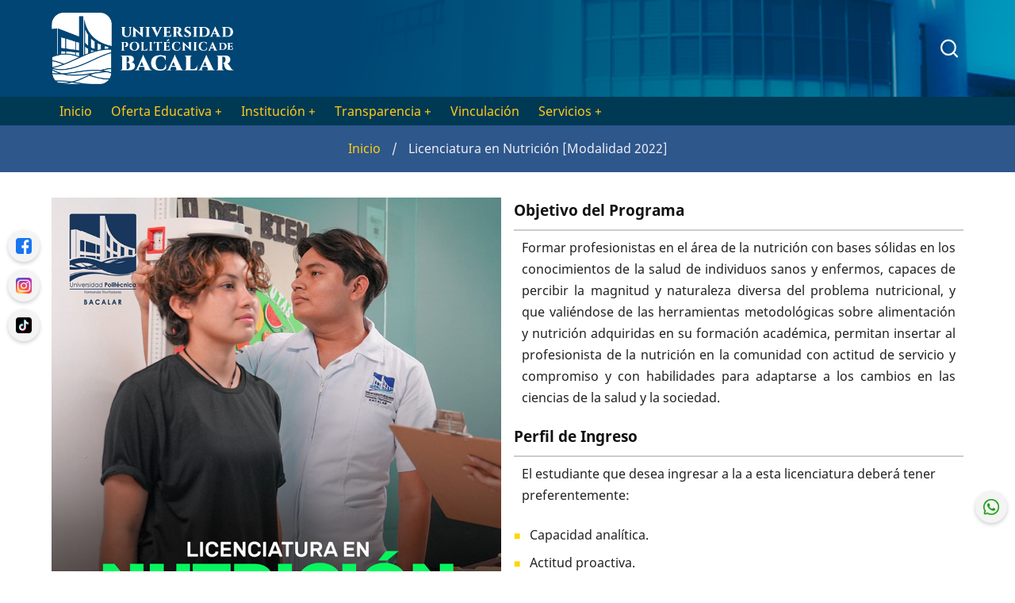

--- FILE ---
content_type: text/html; charset=UTF-8
request_url: http://upb.edu.mx/index.php/oferta-educativa/licenciatura-en-nutricion
body_size: 9301
content:
<!DOCTYPE html>
<html lang="es" dir="ltr">
  <head>
    <meta charset="utf-8" />
<meta name="Generator" content="Drupal 10 (https://www.drupal.org)" />
<meta name="MobileOptimized" content="width" />
<meta name="HandheldFriendly" content="true" />
<meta name="viewport" content="width=device-width, initial-scale=1.0" />
<link rel="icon" href="/sites/default/files/favicon_1_0.png" type="image/png" />
<link rel="canonical" href="http://upb.edu.mx/index.php/oferta-educativa/licenciatura-en-nutricion" />
<link rel="shortlink" href="http://upb.edu.mx/index.php/node/5" />

    <title>Licenciatura en Nutrición [Modalidad 2022] | Universidad Politécnica de Bacalar</title>
        <link rel="preload" as="font" href="/themes/edux/fonts/noto-sans.woff2" type="font/woff2" crossorigin>
    <link rel="preload" as="font" href="/themes/edux/fonts/noto-sans-bold.woff2" type="font/woff2" crossorigin>
        <link rel="stylesheet" media="all" href="/sites/default/files/css/css_87GMcmxT1ib8ziQiU2KUAnTDFtZQV6iP-KGslA9LigM.css" />
<link rel="stylesheet" media="all" href="/sites/default/files/css/css_puxmeCik-lNjCSHQkYwh546QdViUH3VdDi5cL-yUCGo.css" />

    
<style>
/* Este es el codigo que yo he añadido */


.info-pe{
  padding:0px 10px 0px 10px;}
  ul.info-pe, ol.info-pe{
  margin:0px 20px 10px 20px;}
  section.page-header{padding:1rem 0 1rem 0;background-color:#2e578b;}
  
  
  /* Inicia seccion: centrar recursos */
  .region-footer-top #block-recursos .block-title {
      text-align: center;
  }
  #block-recursos .block-title::before,
  #block-recursos .block-title::after {
      content: ""; 
      display: block; 
      width: 80%; 
      height: 2px; 
      background-color: #FFD700; 
      margin: 0 auto;
      position: relative; 
  }
  
  
  
  /*Termina sección: centrar recursos */
  /*Inicia Sección títulos por sección de recursos*/
      .subttle-resources{
    color:#eeeeee;
    padding:0px 20px 0px 0px;
  }
  /*Termina Sección títulos por sección de recursos*/
  
  
  
  /*Inicia sección elementos recursos listados */
  
  .items ul {
      list-style: none; 
      padding: 0; 
      margin: 0; 
  }
  
  .items ul li {
      position: relative; 
      padding-left: 20px; 
  }
  
  .items ul li::before {
      content: "■";
      color: #FFD700; 
      position: absolute; 
      left: 0; 
      top: 0; 
      font-size: 14px; 
      transform: translateY(25%);
  }
  
  .items ul li h5 {
      margin: 0; 
      line-height: 1.5;
  }
  
  /*Termina sección elementos recursos listados */
  
  /*Inicia sección redes sociales*/
  /*La sección de redes sociales fue ingresada en el bloque redes sociales en: 
  Inicio>Administración >Estructura >Diseño de bloques> Redes sociales*/ 
  /*Seccion para scroll-slider 
  .slider-container {
    display: flex;
    height: 100vh; 
    overflow: hidden; 
  }
  
  
  
  .content-slider {
    flex: 1; 
    overflow-x: scroll; 
    scroll-snap-type: x mandatory; 
    height: 100vh;
    display: flex; 
  }
  
  
  .slide {
    min-width: 50vw; 
    height: 100vh; 
    display: flex;
    flex-direction: column;
    justify-content: center;
    padding: 20px;
    scroll-snap-align: start; 
    background-color: #ffffff;
    border-right: 1px solid #ddd; 
  }
  
  .slide:nth-child(2n) {
    background-color: #f9f9f9; Alterna colores de fondo 
  }
  Acaba seccion para scroll-slider */
  
  
  
  
  /*Sección para mostrar por pestañas*/
  
  .image-static {
    flex: 1; /* Ocupa la mitad del ancho */
    background-color: #f9f9f9; /* Color de fondo por si no hay imagen */
  }
  
  .image-static img {
    width: 100%; 
    height: 100%; 
    object-fit: cover; 
  }
  
  
  .tab-container {
    width: 50%;
    /* margin: 8px auto; */
    background: white;
    border: 1px solid #ddd;
    border-radius: 5px;
    box-shadow: 0 4px 8px rgba(0, 0, 0, 0.1);
    overflow: hidden;
  
  display: grid;
  
  }
  
  
  .tab-buttons {
  
    /*transform: translateY(125%);
    bottom: 0;
  margin-top: auto;*/
  align-self: end;
  
    display: flex;
    background: #333;
  
  }
  
  .tab-btn {
    flex: 1;
    padding: 15px;
    color: white;
    background: #333;
    border: none;
    cursor: pointer;
    text-align: center;
    font-size: 16px;
    border-radius: 0;
  }
  
  .tab-btn.active {
    flex: 1.5;
    background: white;
    color:#333 ;
  }
  
  /* Contenido de las pestañas */
  .tab-content {
    padding: 20px;
    height:  80%;
  
  }
  
  .tab-panel {
    display: none; 
  }
  
  .tab-panel.active {
    display: block; /* Mostramos solo la sección activa */
  }
  #TabsContainer{
    display: flex; height: auto; overflow: hidden;  width: 100%;
  }
  @media (max-width: 768px) {
    #TabsContainer{
      display: block; height: auto;overflow:auto; 
    }
    
  
    /* La imagen debe ocupar todo el ancho arriba */
    .image-static {
      width: 100%; /* La imagen ocupa todo el ancho */
      height: auto; /* Ajusta la altura automáticamente */
      margin-bottom: 10px; /* Espacio entre la imagen y las pestañas */
      background-color: #f9f9f9;
    }
  
    .image-static img {
      width: 100%; /* Imagen llena el contenedor */
      height: auto; /* Ajustar la proporción automáticamente */
      object-fit: cover; 
    }
  
    /* Ajustar las pestañas y contenido abajo */
    .tab-container {
      width: auto; 
      box-shadow: 0 4px 8px rgba(0, 0, 0, 0.1);
      border-radius: 0;
      margin: 0;
    }
  
    .tab-buttons {
  transform: translateY(0%);
      display: flex;
      background: #333;
      overflow-x: auto; 
      background: #333;
    }
  
    .tab-btn {
      flex: none; 
      padding: 15px;
      white-space: nowrap; 
      padding: 15px ;
      font-size: 14px;
    }
  
    .tab-btn.active {
      background: white;
      color: #333;
    }
  
    .tab-content {
      padding: 10px;
      height: auto; 
    }
  
    .tab-panel {
      display: none; 
    }
  
    .tab-panel.active {
      display: block;/* Mostramos solo la sección activa */
    }
  }
  /*Acaba sección para mostrar por pestañas*/

/*Inicia sección Tabs  de eventos prueba*/
ol.carousel-indicators{
    display: none;
  }

div.carousel-inner{
    display: flex;
  }
div.item.carousel-item{
    padding-right: 20px;
  }
div.carousel-item{
    height: 200px ;
    width: 200px;
    
  }
.carousel-item a {
  display: block;
  width: 100%;
  height: 100%;
  text-decoration: none; 
  position: relative;
}

.carousel-item a img {
  width: 100%;
  height: 100%;
  object-fit: contain; 
  display: block;
}
div.carousel-controls{
display:none;
}
/*Acaba la sección de tabs de eventos*/

/*inicia sección de banner promocional pagina inicio


  /* Estilos para el overlay 
ACTIVAR CUANDO ACEPTADO
#overlay {
  position: fixed;
  top: 0;
  left: 0;
  width: 100%;
  height: 100%;
  background-color: rgba(0, 0, 0, 0.6); 
  display: flex;
  flex-direction: column;
  align-items: center;
  justify-content: center;
  z-index: 9999;
}

#overlay img {
  max-width: 100%;
  max-height: 100%;
  border: 1px solid black;
  border-radius: 10px;
  z-index: 10000; 
  position: relative;
}

#close-button {
  position: absolute;
  top: 10%; 
  right: 10%; 
  width: 40px;
  height: 40px; 
  border: none;
  border-radius: 50%; 
  background-color: #aaa;
  color: white;
  font-size: 25px; 
  font-weight: bold;
  cursor: pointer;
  z-index: 10001; 
  display: flex;
  align-items: center;
  justify-content: center;
}

#moreinfo-button{
    margin-top: 20px;
    padding: 10px 20px;
    font-size: 16px;
    color: white;
    background-color: #007BFF;
    border: none;
    border-radius: 5px;
    cursor: pointer;
    z-index: 10000;
  
}

#close-button:hover,#moreinfo-button:hover {
  background-color: #0056b3;
}



body {
  overflow: hidden; 
}

#main-content {
  filter: blur(5px); 
  transition: filter 0.3s ease-in-out;
}


body.show-content #main-content {
  filter: none;
termina seccion banner promocional inicio*/




/*sección para las tabs pero verticales (servicio social, estadías)*/

.image-static-vertical {

  background-color: #f9f9f9; /* Color de fondo por si no hay imagen */
}

.image-static-vertical img {
  width: 100%; 
  height: 100%; 
  object-fit: cover; 
}


.tab-container-vertical {
  
  background: white;
  border: 1px solid #ddd;
  border-radius: 5px;
  box-shadow: 0 4px 8px rgba(0, 0, 0, 0.1);
  overflow-y:auto ;
  overflow-x: hidden;
display: grid;

}


.tab-buttons-vertical {

  /*transform: translateY(125%);
  bottom: 0;
margin-top: auto;*/

  display: flex;
  background: #333;

}

.tab-btn-vertical {
  flex: 1;
  padding: 15px;
  color: black;
  background: white;
  font-weight: bold;
  border: none;
  cursor: pointer;
  text-align: center;
  font-size: 16px;
  border-radius: 0;
}

.tab-btn-vertical.active {
  background: white;
  color:#10cfc9 ;
  
}
.tab-btn-vertical:hover{
  color:#10cfc9 ;
  
  background: white;
}

/* Contenido de las pestañas */
.tab-content-vertical {
  padding: 20px;
  height:  100%;
  overflow-y:auto ;
}

.tab-panel-vertical {
  display: none; 
}

.tab-panel-vertical.active {
  display: block; /* Mostramos solo la sección activa */
  overflow-y: auto;
}

/* Inicia sección trámites y servicios (creamos cards con buttons)*/

.card-container {
  display: grid;
  grid-template-columns: repeat(auto-fit, minmax(200px, 1fr));
  gap: 20px;
  max-width: 1000px;
  margin: 0 auto;
  padding: 20px;
}

.card {
  background: white;
  border-radius: 8px;
  box-shadow: 0 4px 8px rgba(0, 0, 0, 0.1);
  padding: 15px;
  text-align: left;
  transition: transform 0.2s ease-in-out;
}

.card:hover {
  transform: translateY(-5px);
}

.card-title {
  font-size: 1.1rem;
  font-weight: bold;
  margin-bottom: 10px;
}

.card-button {
  display: inline-block;
  padding: 8px 12px;
  background-color: #007bff;
  color: white;
  font-size: 0.9rem;
  border: none;
  border-radius: 5px;
  cursor: pointer;
  transition: background 0.3s;
}

.card-button:hover {
  background-color: #0056b3;
}

.card-button:active {
  background-color: #004494;
}

.text-container {
  border-radius: 10px;
  background-color: beige;
  padding: 20px;
  max-width: 800px;
  margin: 20px auto;
  text-align: left;
  font-size: 1rem;
  min-height: 50px;
  display: block;
  align-items: center;
  justify-content: center;
  display: none;
}
.text-container.active{
  display: block;
}
</style>
  </head>
  <body class="site-page page-type-page no-sidebar">
        <a href="#main-content" class="visually-hidden focusable">
      Pasar al contenido principal
    </a>
    
      <div class="dialog-off-canvas-main-canvas" data-off-canvas-main-canvas>
    <header class="header">
  <div class="container">
    <div class="header-container">
              <div class="site-brand">
            <div class="block-region region-header">
    <div id="block-edux-branding" class="block">
  
    
  <div class="block-content">
  <div class="site-branding">
      <div class="site-logo">
      <a href="/" rel="home">
        <img src="/sites/default/files/upb-logo_2025.png" alt="Inicio" />
      </a>
    </div><!-- site-logo -->
    </div><!-- site-branding -->
  </div><!--/.block-content -->
</div><!--/.block -->

  </div>

        </div> <!--/.site-branding -->
                  <div class="header-right">
        
                  <div class="full-page-search">
  <div class="search-icon">
    <img src="/themes/edux/images/icons/search.svg"  />
  </div> <!--/.search icon -->
  <div class="search-box">
    <div class="container">
      <div class="search-box-content">
            <div class="block-region region-search-box">
    <div class="search-block-form block" data-drupal-selector="search-block-form" id="block-edux-search" role="search">
  
      <h2 class="block-title">Buscar</h2>
    
  <div class="block-content">
      <form action="/search/node" method="get" id="search-block-form" accept-charset="UTF-8">
  <div class="js-form-item form-item js-form-type-search form-item-keys js-form-item-keys form-no-label">
      <label for="edit-keys" class="visually-hidden">Buscar</label>
        <input title="Escriba lo que quiere buscar." data-drupal-selector="edit-keys" type="search" id="edit-keys" name="keys" value="" size="15" maxlength="128" class="form-search" />

        </div>
<div data-drupal-selector="edit-actions" class="form-actions js-form-wrapper form-wrapper" id="edit-actions"><input data-drupal-selector="edit-submit" type="submit" id="edit-submit" value="Buscar" class="button js-form-submit form-submit" />
</div>

</form>

    </div><!--/.block-content -->
</div><!--/.block -->

  </div>

        <div class="header-search-close">x</div>
      </div><!--/search-box-content -->
    </div><!-- container -->

  </div> <!-- /.search-box -->
</div> <!--/.full-page-search -->
              </div> <!-- /.header-right -->
        </div><!-- /header-container -->
  </div><!-- /container -->
</header><!-- /header -->



<section id="navegacion">
            <div id="primary-menu-region" class="container">
        <div class="mobile-menu"><span></span></div>              <div class="primary-menu-wrapper">
                <div class="menu-wrap">
                  <div class="close-mobile-menu">x</div>
                    <div class="block-region region-primary-menu">
    <nav role="navigation" aria-labelledby="block-edux-main-menu-menu" id="block-edux-main-menu" class="block block-menu">
            
  <h2 class="visually-hidden block-title" id="block-edux-main-menu-menu">Main navigation</h2>
  

        
              <ul class="menu">
                            <li class="menu-item">
        <a href="/index.php/" data-drupal-link-system-path="&lt;front&gt;">Inicio</a>
                  </li>
                        <li  class="menu-item expanded active">
        <a href="">Oferta Educativa <span class="dropdown-arrow">+</span></a>
                                  <ul class="submenu">
                            <li class="menu-item">
        <a href="/index.php/oferta-educativa/Licenciatura-en-Ingenieria-en-Tecnologias-de-la-Informacion-e-Innovacion-Digital-Modalidad-2024" data-drupal-link-system-path="node/88">Ingeniería en Tecnologías de la Información e Innovación Digital</a>
                  </li>
                        <li class="menu-item">
        <a href="/index.php/oferta-educativa/Ingenieria-en-Animacion-y-Efectos-Visuales-Modalidad-2024" data-drupal-link-system-path="node/89">Ingeniería en Animación y Efectos Visuales</a>
                  </li>
                        <li class="menu-item">
        <a href="/index.php/oferta-educativa/Licenciatura-en-Gestion-y-Desarrollo-Turistico-Modalidad-2024" data-drupal-link-system-path="node/92">Licenciatura en Gestión y Desarrollo Turístico</a>
                  </li>
                        <li class="menu-item">
        <a href="/index.php/oferta-educativa/Licenciatura-en-Terapia-Fisica-Modalidad-2024" data-drupal-link-system-path="node/94">Licenciatura en Terapia Física</a>
                  </li>
                        <li class="menu-item active">
        <a href="/index.php/oferta-educativa/Licenciatura-en-Nutricion-Modalidad-2024" data-drupal-link-system-path="node/93">Licenciatura en Nutrición</a>
                  </li>
        </ul>
  
            </li>
                        <li  class="menu-item expanded">
        <a href="">Institución <span class="dropdown-arrow">+</span></a>
                                  <ul class="submenu">
                            <li class="menu-item">
        <a href="/index.php/node/56" data-drupal-link-system-path="node/56">Antecedentes</a>
                  </li>
                        <li class="menu-item">
        <a href="/index.php/bienvenida" data-drupal-link-system-path="node/7">Bienvenida</a>
                  </li>
                        <li class="menu-item">
        <a href="/index.php/Instituci%C3%B3n/DirectorioUPB" data-drupal-link-system-path="node/36">Directorio UPB</a>
                  </li>
                        <li class="menu-item">
        <a href="https://www.upb.edu.mx/files/2025/Recursos/ORGANIGRAMA_ESTRUCTURAL_2025.pdf">Estructura Orgánica</a>
                  </li>
                        <li class="menu-item">
        <a href="/index.php/mision-y-vision" data-drupal-link-system-path="node/9">Misión y Visión</a>
                  </li>
                        <li class="menu-item">
        <a href="/index.php/modelo-educativo" data-drupal-link-system-path="node/8">Modelo Educativo</a>
                  </li>
                        <li class="menu-item">
        <a href="/index.php/Normatividad" data-drupal-link-system-path="node/12">Normatividad</a>
                  </li>
                        <li class="menu-item">
        <a href="/index.php/objetivos" data-drupal-link-system-path="node/10">Objetivos</a>
                  </li>
        </ul>
  
            </li>
                        <li  class="menu-item expanded">
        <a href="">Transparencia <span class="dropdown-arrow">+</span></a>
                                  <ul class="submenu">
                            <li class="menu-item">
        <a href="/index.php/Transparencia/Armonizacion_contable" data-drupal-link-system-path="node/18">Armonización Contable</a>
                  </li>
                        <li class="menu-item">
        <a href="/index.php/transparencia/Avisos_Privacidad" data-drupal-link-system-path="node/17">Aviso de Privacidad</a>
                  </li>
                        <li class="menu-item expanded">
        <a href="">Comités</a>
                                  <ul class="submenu">
                            <li class="menu-item">
        <a href="/index.php/transparencia/COCODI" data-drupal-link-system-path="node/45">COCODI</a>
                  </li>
                        <li class="menu-item">
        <a href="/index.php/transparencia/COEPCI" data-drupal-link-system-path="node/29">COEPCI</a>
                  </li>
        </ul>
  
            </li>
                        <li class="menu-item">
        <a href="/index.php/transparencia/informacion-publica-obligatoria" data-drupal-link-system-path="node/14">Información Pública Obligatoria</a>
                  </li>
                        <li class="menu-item expanded">
        <a href="">Programas Federales</a>
                                  <ul class="submenu">
                            <li class="menu-item">
        <a href="/index.php/node/76" title="#" data-drupal-link-system-path="node/76">PRODEP S247</a>
                  </li>
                        <li class="menu-item">
        <a href="/index.php/node/77" title="#" data-drupal-link-system-path="node/77">Programa U006</a>
                  </li>
                        <li class="menu-item">
        <a href="/index.php/node/73" data-drupal-link-system-path="node/73">Programa U079</a>
                  </li>
        </ul>
  
            </li>
                        <li class="menu-item expanded">
        <a href="">Programas Presupuestales</a>
                                  <ul class="submenu">
                            <li class="menu-item">
        <a href="https://www.upb.edu.mx/transparencia/ASM">ASM</a>
                  </li>
                        <li class="menu-item">
        <a href="/index.php/node/83" data-drupal-link-system-path="node/83">MIR</a>
                  </li>
                        <li class="menu-item">
        <a href="/index.php/node/82" data-drupal-link-system-path="node/82">PP</a>
                  </li>
                        <li class="menu-item">
        <a href="/index.php/node/84" data-drupal-link-system-path="node/84">RED</a>
                  </li>
        </ul>
  
            </li>
                        <li class="menu-item">
        <a href="/index.php/transparencia/rendicion-de-cuentas" data-drupal-link-system-path="node/15">Rendición de Cuentas</a>
                  </li>
                        <li class="menu-item">
        <a href="/index.php/Transparencia/Unidad_de_Transparencia" data-drupal-link-system-path="node/107">Unidad de Transparencia</a>
                  </li>
        </ul>
  
            </li>
                        <li class="menu-item">
        <a href="/index.php/vinculacion" data-drupal-link-system-path="node/20">Vinculación</a>
                  </li>
                        <li  class="menu-item expanded">
        <a href="">Servicios <span class="dropdown-arrow">+</span></a>
                                  <ul class="submenu">
                            <li class="menu-item">
        <a href="https://www.upb.edu.mx/Becas_Institucionales">Becas Institucionales</a>
                  </li>
                        <li class="menu-item">
        <a href="/index.php/servicios/Biblioteca-Digital" data-drupal-link-system-path="node/21">Biblioteca Digital</a>
                  </li>
                        <li class="menu-item">
        <a href="http://165.227.22.213/sise/inscripciones/cruge/ui/login.jsp">SISE</a>
                  </li>
                        <li class="menu-item">
        <a href="/index.php/node/74" data-drupal-link-system-path="node/74">Tutorías</a>
                  </li>
        </ul>
  
            </li>
        </ul>
  


  </nav>

  </div>

                </div> <!-- /.menu-wrap -->
        </div> <!-- /.primary-menu-wrapper -->
    </div>
        </section>  <section class="page-header">
  <div class="container">
    <div class="page-header-container">
        <div class="block-region region-page-header">
    <div id="block-edux-breadcrumbs" class="block">
  
    
  <div class="block-content">
        <nav class="breadcrumb clear" role="navigation" aria-labelledby="system-breadcrumb">
    <ol class="breadcrumb-items">
          <li class="breadcrumb-item">
                  <a href="/index.php/">Inicio</a> <span>/</span>
              </li>
          <li class="breadcrumb-item">
                  Licenciatura en Nutrición [Modalidad 2022]
              </li>
        </ol>
  </nav>

    </div><!--/.block-content -->
</div><!--/.block -->

  </div>

    </div>
  </div><!-- /.container -->
</section>
  <div class="highlighted block-section clear">
  <aside class="container clear" role="complementary">
      <div class="block-region region-highlighted">
    <div data-drupal-messages-fallback class="hidden"></div>

  </div>

  </aside>
</div>
<div class="main-wrapper clear">
  <div class="container">
    <div class="main-container">
      <main id="main" class="main-content">
        <a id="main-content" tabindex="-1"></a>
                <div class="node-content">
            <div class="block-region region-content">
    <div id="block-edux-content" class="block">
  
    
  <div class="block-content">
      <article data-history-node-id="5" role="article" class="node node-view-mode-full">

  

  <div class="node-content clear">
    
            <div class="field field--name-body field--type-text-with-summary field--label-hidden field-item"><div class="items"><div><div><img src="/sites/default/files/2023-07/lic-nutricion.jpg" /></div><div><blockquote><p class="text-align-justify">Formar profesionistas en el área de la nutrición con bases sólidas en los conocimientos de la salud de individuos sanos y enfermos, capaces de percibir la magnitud y naturaleza diversa del problema nutricional, y que valiéndose de las herramientas metodológicas sobre alimentación y nutrición adquiridas en su formación académica,  permitan insertar al profesionista de la nutrición en la comunidad con actitud de servicio y compromiso y con habilidades para adaptarse a los cambios en las ciencias de la salud y la sociedad.</p></blockquote></div></div><div><h5>Objetivo del Programa</h5><hr /><p class="info-pe" style="text-align:justify;">Formar profesionistas en el área de la nutrición con bases sólidas en los conocimientos de la salud de individuos sanos y enfermos, capaces de percibir la magnitud y naturaleza diversa del problema nutricional, y que valiéndose de las herramientas metodológicas sobre alimentación y nutrición adquiridas en su formación académica, permitan insertar al profesionista de la nutrición en la comunidad con actitud de servicio y compromiso y con habilidades para adaptarse a los cambios en las ciencias de la salud y la sociedad.</p><h5>Perfil de Ingreso</h5><hr /><p class="info-pe">El estudiante que desea ingresar a la a esta licenciatura deberá tener preferentemente:</p><ul class="info-pe"><li>Capacidad analítica.</li><li>Actitud proactiva.</li><li>Vocación de servicio.</li><li>Responsabilidad.</li><li>Respeto a la vida y a la naturaleza</li></ul><h5>Planes de estudio vigentes</h5><hr /><div class="items"><div class="info-pe"><a href="http://www.upb.edu.mx/files/2013/sac/MC-LN-2013.pdf" target="_blank"><img src="/sites/default/files/2023-07/plan-ln-2013.jpg" width="150" /></a>       <br /><a href="http://www.upb.edu.mx/files/2013/sac/MC-LN-2013.pdf" target="_blank">Descargar Plan de Estudios 2013</a></div><div class="info-pe"><a href="http://www.upb.edu.mx/files/2022/MC_PE/MAPA_CURRICULAR_LN.pdf" target="_blank"><img src="/sites/default/files/2023-07/plan-ln-2022.jpg" width="150" /></a>       <br /><a href="http://www.upb.edu.mx/files/2022/MC_PE/MAPA_CURRICULAR_LN.pdf" target="_blank">Descargar Plan de Estudios 2022</a></div></div></div></div><p> </p><div class="items"><div><h5>Desarrollarse Profesionalmente</h5><hr /><ul class="info-pe"><li>Tu propia empresa</li><li>Instituciones de salud públicas y privadas como: IMSS. ISSSTE, SEDENA, PEMEX, SESA, DIF</li><li>Centros de Investigación de alimentos</li><li>Empresas orientadas a la salud y el deporte</li><li>Administración de servicios de alimentación y restaurantes.</li></ul></div><div><h5>Competencias y hábilidades</h5><hr /><ol class="info-pe"><li>Diseñar tratamientos aplicando diferentes metodologías de la Nutrición para la recuperación integral del paciente en las diferentes etapas de la vida.</li><li>Proponer programas de prevención de padecimientos nutricionales, aplicando métodos y técnicas para la evaluación y diagnóstico de individuos con problemas de salud y nutrición.</li><li>Contribuir a la formación de recursos humanos en el área y desempeñarse en la administración y servicios de alimentación de instancias públicas y privadas, así como en organizaciones no gubernamentales para el cuidado de la alimentación</li></ol></div></div></div>
      
  </div>
</article>

    </div><!--/.block-content -->
</div><!--/.block -->

  </div>

        </div>
              </main>
            </div><!--/main-container -->
  </div><!--/container -->
</div><!--/main-wrapper -->
  <footer class="footer-top footer">
  <div class="container">
    <div class="footer-top-container">
        <div class="block-region region-footer-top">
    <div id="block-recursos" class="block">
  
    
  <div class="block-content">
      
            <div class="field field--name-body field--type-text-with-summary field--label-hidden field-item"><p> </p><div class="items "><div><h3 class="block-title">Vinculación</h3><ul><li><h5><a href="http://www.upb.edu.mx/vinculacion/estancias"><em><i class="fa fa-building" aria-hidden="true"> </i></em>  Estancias</a></h5></li><li><h5><a href="http://www.upb.edu.mx/vinculacion/estadias"><em><i class="fa fa-building-o" aria-hidden="true"> </i></em>  Estadías</a></h5></li><li><h5><a href="http://www.upb.edu.mx/vinculacion/servicio-social"><em><i class="fa fa-hospital-o" aria-hidden="true"> </i></em>  Servicio Social</a></h5></li><li><h5><a href="http://www.upb.edu.mx/vinculacion/convenios-de-colaboracion"><em><i class="fa fa-random" aria-hidden="true"> </i></em> Convenios de Colaboración</a></h5></li><li><h5><a href="https://forms.gle/xCRgPoFoJzm15A939" target="_blank"><em><i class="fa fa-mortar-board" aria-hidden="true"> </i></em> Seguimiento de Egresados <em><i class="fa fa-angle-right" aria-hidden="true"> </i></em></a></h5></li><li><h5><a href="https://forms.gle/kY9zD6KKMq7bVyNr6"><em><i class="fa fa-pencil" aria-hidden="true"> </i></em> Encuesta Clima Laboral</a></h5></li><li><h5><a href="https://upbacalar.lapieza.io/"><em><i class="fa fa-suitcase" aria-hidden="true"> </i></em> Bolsa de Trabajo <em><i class="fa fa-angle-right" aria-hidden="true"> </i></em></a></h5></li></ul></div><div><h3 class="block-title">De interés</h3><ul><li><h5><a href="http://qroo.gob.mx/">Gobierno del Estado de Quintana Roo</a></h5></li><li><h5><a href="http://qroo.gob.mx/seq">SEQ</a></h5></li><li><h5><a href="https://dgutyp.sep.gob.mx/">DGUTYP</a></h5></li><li><h5><a href="http://www.anuies.mx/">ANUIES</a></h5></li><li><h5><a href="https://dgutyp.sep.gob.mx/Programa_S247.php">PRODEP</a></h5></li></ul></div><div><h3 class="block-title">Servicios</h3><ul><li><h5><a href="http://165.227.22.213/sise/inscripciones/cruge/ui/login.jsp"><em><i class="fa fa-desktop" aria-hidden="true"> </i></em>Consulta de Calificaciones</a></h5></li><li><h5><a href="https://ehd.upb.edu.mx/frontend/web/site/login"><em><i class="fa fa-pencil" aria-hidden="true"> </i></em>Evaluación de Competencias Docentes</a></h5></li><li><h5><a href="http://www.upb.edu.mx/Servicios/Biblioteca-Digital"><em><i class="fa fa-book" aria-hidden="true"> </i></em>Biblioteca Digital</a></h5></li><li><h5><a href="https://mail.google.com/a/upb.edu.mx"><em><i class="fa fa-envelope" aria-hidden="true"> </i></em>Correo Institucional</a></h5></li><li><h5><a href="https://www.upb.edu.mx/files/2025/SE/Calendario_Escolar_UPB_2025-2026.jpg"><em><i class="fa fa-calendar" aria-hidden="true"> </i></em>Calendario Escolar 2025-2026</a></h5></li></ul></div></div></div>
      
    </div><!--/.block-content -->
</div><!--/.block -->

  </div>

    </div><!-- /footer-top-container -->
  </div><!-- /container -->
</footer><!-- /footer-top -->
  <footer class="footer-bottom-blocks footer">
  <div class="container">
    <div class="footer-bottom-blocks-container">
              <div class="footer-bottom-block footer-bottom-block-left">
            <div class="block-region region-footer-bottom-left">
    <div id="block-pie-pagina-logo" class="block">
  
    
  <div class="block-content">
      
            <div class="field field--name-body field--type-text-with-summary field--label-hidden field-item"><div class="col-sm-6" style="font-size:11px;font-weight:300;line-height:15px;text-align:left;"><img style="padding-right:10px;" src="/sites/default/files/logo_vertical_blanco_upb_2025.png" data-entity-uuid="d20b4f4a-9a00-4079-976e-754aecef6c37" data-entity-type="file" alt="upb" width="100" class="align-left" />UNIVERSIDAD POLITÉCNICA DE BACALAR     <br />Avenida 39, REG 12 MZ 325 LT 1 entre calle 56 y 46-A, C.P. 77930,     <br />Bacalar, Q.Roo. Tel: 983 128 1591       <br /><a href="/transparencia/Avisos_Privacidad">Protección de Datos Personales</a></div></div>
      
    </div><!--/.block-content -->
</div><!--/.block -->

  </div>

        </div>
                    <div class="footer-bottom-block footer-bottom-block-right">
            <div class="block-region region-footer-bottom-right">
    <div id="block-pie-pagina" class="block">
  
    
  <div class="block-content">
      
            <div class="field field--name-body field--type-text-with-summary field--label-hidden field-item"><a href="https://www.upb.edu.mx/Transparencia/MR"><img src="http://www.upb.edu.mx/files/2025/CYP/MR/logo-cemer3.jpg" data-entity-uuid="f1649e84-6bac-4d54-a59a-ccfbaeeaf2b7" data-entity-type="file" alt="123" width="69" height="21" /></a><a href="http://www.quintanaroo.gob.mx/" target="_blank"><img src="/sites/default/files/inline-images/LogoQroo2.png" data-entity-uuid="78a5ce3c-05d7-474a-833c-a656740f23f4" data-entity-type="file" alt="Qroo" /></a><a href="https://www.gob.mx/sep" target="_blank"><img src="/sites/default/files/inline-images/sep-logo1.png" data-entity-uuid="01c3735f-8a8d-41b8-8c08-a3b8123e8c07" data-entity-type="file" alt="Logo Sep" /></a><img src="/sites/default/files/inline-images/PREMIO%20OX%202%20LINEAS.png" data-entity-uuid="11375ac8-200b-4a83-b138-542a18e9afec" data-entity-type="file" alt="12" width="120" height="74" /><a href="http://denuncia.qroo.gob.mx/sitio/"><img src="/sites/default/files/inline-images/unnamed_3.png" data-entity-uuid="528e2671-b874-4d06-9672-1dcdc0eb63ce" data-entity-type="file" alt="dq" width="6.57%" height="74" loading="lazy" /></a></div>
      
    </div><!--/.block-content -->
</div><!--/.block -->

  </div>

        </div>
          </div><!-- /footer-bottom-blocks-container -->
  </div><!-- /container -->
</footer><!-- /footer-bottom-blocks -->

  <footer class="footer-bottom footer">
    <div class="container">
      <div class="footer-bottom-container">
                  <div class="website-copyright">
  &copy; 2026 Universidad Politécnica de Bacalar, All rights reserved.
</div>
                  <div class="footer-bottom-last">
      <div class="block-region region-footer-bottom-last">
    <div id="block-botonwhatsapp" class="block">
  
    
  <div class="block-content">
      
            <div class="field field--name-body field--type-text-with-summary field--label-hidden field-item"><div class="social-buttons" style="/* 10px originales + 46px */&#13;    right:10px;bottom:56px;display:flex;flex-direction:column;position:fixed;z-index:1000;"><a style="align-items:center;background-color:#f4f4f4;border-radius:50%;box-shadow:0 2px 5px rgba(0, 0, 0, 0.2);display:flex;height:40px;justify-content:center;margin:5px 0;transition:all 0.3s ease-in-out;width:40px;" href="https://wa.me/529832500679" target="_blank" onmouseover="this.style.backgroundColor='#ccc'; this.style.transform='scale(1.1)';" onmouseout="this.style.backgroundColor='#f4f4f4'; this.style.transform='scale(1)';"><img style="border-radius:20%;height:20px;" src="/sites/default/files/inline-images/Whatsapp_Logo.png" alt="Upb Tiktok" width="20" /></a></div></div>
      
    </div><!--/.block-content -->
</div><!--/.block -->
<div id="block-redessociales-2" class="block">
  
    
  <div class="block-content">
      
            <div class="field field--name-body field--type-text-with-summary field--label-hidden field-item"><div class="social-buttons" style="display:flex;flex-direction:column;left:10px;position:fixed;top:50%;transform:translateY(-50%);z-index:1000;"><a style="align-items:center;background-color:#f4f4f4;border-radius:50%;box-shadow:0 2px 5px rgba(0, 0, 0, 0.2);display:flex;height:40px;justify-content:center;margin:5px 0;transition:all 0.3s ease-in-out;width:40px;" href="https://www.facebook.com/share/1CwcyKanTu/" target="_blank" onmouseover="this.style.backgroundColor='#ccc'; this.style.transform='scale(1.1)';" onmouseout="this.style.backgroundColor='#f4f4f4'; this.style.transform='scale(1)';"><img style="border-radius:20%;height:20px;" src="/sites/default/files/inline-images/Logo facebook.jpg" alt="Upb Facebook" width="20" /></a><a style="align-items:center;background-color:#f4f4f4;border-radius:50%;box-shadow:0 2px 5px rgba(0, 0, 0, 0.2);display:flex;height:40px;justify-content:center;margin:5px 0;transition:all 0.3s ease-in-out;width:40px;" href="https://www.instagram.com/upb_oficial?igsh=aHE2MTBrMGcyN2tu" target="_blank" onmouseover="this.style.backgroundColor='#ccc'; this.style.transform='scale(1.1)';" onmouseout="this.style.backgroundColor='#f4f4f4'; this.style.transform='scale(1)';"><img style="border-radius:20%;height:20px;" src="/sites/default/files/inline-images/Logo Instagram.jpg" alt="Upb Instagram" width="20" /></a><a style="align-items:center;background-color:#f4f4f4;border-radius:50%;box-shadow:0 2px 5px rgba(0, 0, 0, 0.2);display:flex;height:40px;justify-content:center;margin:5px 0;transition:all 0.3s ease-in-out;width:40px;" href="https://www.tiktok.com/@upbacalar?_t=ZM-8t25xwJXOlS&amp;_r=1" target="_blank" onmouseover="this.style.backgroundColor='#ccc'; this.style.transform='scale(1.1)';" onmouseout="this.style.backgroundColor='#f4f4f4'; this.style.transform='scale(1)';"><img style="border-radius:20%;height:20px;" src="/sites/default/files/inline-images/Logo Tiktok.jpg" alt="Upb Tiktok" width="20" /></a></div></div>
      
    </div><!--/.block-content -->
</div><!--/.block -->

  </div>

  </div><!-- /footer-bottom-last -->
      </div><!-- /footer-bottom-container -->
    </div><!-- /container -->
  </footer><!-- /footer-bottom -->

  <div class="scrolltop">&#x21e1;</div>
<style>
body {
  font-size: 1rem;
  line-height: 1.7;
}
p {
  margin-bottom: 1.2rem;
}
@media (min-width: 1170px) {
  .container {
    max-width: 1170px;
  }
}

.slider-image {
  background-color: transparent;
  -webkit-animation: none;
  animation: none;
}

@media (min-width: 768px) {
    h1 {
    font-size: 2.6rem;
    font-weight: 700;
    text-transform: none;
    line-height: 1.7;
  }
  h2 {
    font-size: 2.2rem;
    font-weight: 700;
    text-transform: none;
    line-height: 1.7;
  }
  h3 {
    font-size: 1.8rem;
    font-weight: 700;
    text-transform: none;
    line-height: 1.7;
  }
  h4 {
    font-size: 1.4rem;
    font-weight: 700;
    text-transform: none;
    line-height: 1.7;
  }
  h5 {
    font-size: 1.2rem;
    font-weight: 700;
    text-transform: none;
    line-height: 1.7;
  }
  h6 {
    font-size: 1.1rem;
    font-weight: 700;
    text-transform: none;
    line-height: 1.7;
  }
    }
</style>

  </div>

    
          
        <script src="/sites/default/files/js/js_i7ppxPp-vfiJgMHpES6gzjCdVFOnIfHOq-ZTc9inz9s.js"></script>

      <script defer src="https://static.cloudflareinsights.com/beacon.min.js/vcd15cbe7772f49c399c6a5babf22c1241717689176015" integrity="sha512-ZpsOmlRQV6y907TI0dKBHq9Md29nnaEIPlkf84rnaERnq6zvWvPUqr2ft8M1aS28oN72PdrCzSjY4U6VaAw1EQ==" data-cf-beacon='{"version":"2024.11.0","token":"335f524f40b14761b64fafebfdff278b","r":1,"server_timing":{"name":{"cfCacheStatus":true,"cfEdge":true,"cfExtPri":true,"cfL4":true,"cfOrigin":true,"cfSpeedBrain":true},"location_startswith":null}}' crossorigin="anonymous"></script>
</body>
</html>


--- FILE ---
content_type: text/css
request_url: http://upb.edu.mx/sites/default/files/css/css_puxmeCik-lNjCSHQkYwh546QdViUH3VdDi5cL-yUCGo.css
body_size: 8919
content:
@font-face{font-family:'Noto Sans';font-style:normal;font-weight:400;src:local('Noto Sans'),local('NotoSans'),url(/themes/edux/fonts/noto-sans.woff2) format('woff2'),url(/themes/edux/fonts/noto-sans.woff) format('woff'),url(/themes/edux/fonts/noto-sans.ttf) format('truetype'),url(/themes/edux/fonts/noto-sans.svg#NotoSans) format('svg');}@font-face{font-family:'Noto Sans';font-style:normal;font-weight:700;src:local('Noto Sans Bold'),local('NotoSans-Bold'),url(/themes/edux/fonts/noto-sans-bold.woff2) format('woff2'),url(/themes/edux/fonts/noto-sans-bold.woff) format('woff'),url(/themes/edux/fonts/noto-sans-bold.ttf) format('truetype'),url(/themes/edux/fonts/noto-sans-bold.svg#NotoSans) format('svg');}
:root{--primary:#f0932b;--secondary:#ac2fd6;--dark:#2f3542;--light:#d1d8e0;--border:#747d8c;--color-text:#444444;--color-heading:#111111;}html{line-height:1.7;-ms-text-size-adjust:100%;-webkit-text-size-adjust:100%;font-size:16px;}body{width:100%;height:auto;min-height:100%;margin:0;padding:0;font-family:-apple-system,BlinkMacSystemFont,'Segoe UI',Roboto,Oxygen,Ubuntu,Cantarell,'Open Sans','Helvetica Neue',sans-serif;font-size:1rem;font-weight:400;color:var(--color-text);line-height:1.7;overflow-x:hidden;-webkit-font-smoothing:subpixel-antialiased;-webkit-text-size-adjust:100%;-ms-text-size-adjust:100%;}article,aside,details,figcaption,figure,footer,header,hgroup,main,menu,nav,section{display:block;}summary{display:list-item;cursor:pointer;}details{padding:1rem;margin-bottom:1rem;border:1px solid var(--border);}template,[hidden]{display:none;}h1,h2,h3,h4,h5,h6{color:var(--color-heading);font-weight:700;font-style:normal;line-height:1.7;margin:0;}h1{font-size:2.2rem;}h2{font-size:1.9rem;}h3{font-size:1.6rem;}h4{font-size:1.3rem;}h5{font-size:1.1rem;}h6{font-size:1.1rem;}p{margin:0 0 1.2rem 0;}b,strong{font-weight:bolder;}dfn,cite{font-style:italic;}del{text-decoration:line-through;}small{font-size:80%;}big{font-size:125%;}em{font-style:normal;}a{background-color:transparent;text-decoration:none;color:var(--primary);}a:active,a:focus{text-decoration:none;border:0;outline:0;}a:hover{color:var(--secondary);}code,kbd,pre,samp{font-family:monospace,monospace;font-size:1rem;}kbd,samp{display:inline-block;margin:0;padding:0 5px;}pre{overflow:auto;margin:1rem 0;padding:1rem;tab-size:2;}sub,sup{position:relative;font-size:75%;line-height:0;vertical-align:baseline;}sub{bottom:-0.25em;}sup{top:-0.5em;}tt,var{font-family:monospace,monospace;font-style:italic;}mark{background:var(--primary);}acronym[title],abbr[title]{border-bottom:none;text-decoration:underline;-webkit-text-decoration:underline dotted;text-decoration:underline dotted;}abbr,acronym{cursor:help;}audio,canvas,progress,video{vertical-align:baseline;max-width:100%;}audio:not([controls]){display:none;height:0;}img,a img{max-width:100% !important;height:auto;margin:0;padding:0;border:0;border-style:none;vertical-align:middle;}svg:not(:root){overflow:hidden;}figure{max-width:100%;height:auto;margin:1rem 0;border:0;}.align-left{margin:0 1rem 0 0;}.align-right{margin:0 0 0 1rem;}.align-center{margin-top:1rem;margin-bottom:1rem;}figcaption{padding:4px;font-size:0.8rem;text-align:center;}.image-field{margin:0 0 1rem 0;}form{margin-bottom:1rem;}button,input,optgroup,select,textarea{font-family:inherit;font-size:100%;line-height:1.7;margin:0;}button,input{overflow:visible;}button,select{text-transform:none;}.button{display:inline-block;}.button,button,[type="button"],[type="reset"],[type="submit"]{position:relative;cursor:pointer;border:0;padding:8px 10px;line-height:1.7;-webkit-appearance:button;}button::-moz-focus-inner,[type="button"]::-moz-focus-inner,[type="reset"]::-moz-focus-inner,[type="submit"]::-moz-focus-inner{border-style:none;padding:0;}button:-moz-focusring,[type="button"]:-moz-focusring,[type="reset"]:-moz-focusring,[type="submit"]:-moz-focusring{outline:0;}button[disabled],html input[disabled]{cursor:not-allowed;opacity:0.7;}::-webkit-file-upload-button{-webkit-appearance:button;font:inherit;}input{line-height:normal;}input,textarea{max-width:100%;}input[type="text"],input[type="email"],input[type="url"],input[type="password"],input[type="search"],textarea{padding:10px;}input[type="text"]:focus,input[type="email"]:focus,input[type="url"]:focus,input[type="password"]:focus,input[type="search"]:focus,textarea:focus{outline:0;}textarea{width:100%;overflow:auto;}[type="checkbox"],[type="radio"]{padding:0;cursor:pointer;-webkit-box-sizing:border-box;-moz-box-sizing:border-box;box-sizing:border-box;}[type="number"]::-webkit-inner-spin-button,[type="number"]::-webkit-outer-spin-button{height:auto;}[type="search"]{-webkit-appearance:textfield;outline-offset:-2px;-webkit-appearance:textfield;-moz-appearance:textfield;}[type="search"]::-webkit-search-decoration{-webkit-appearance:none;}[type="file"]{cursor:pointer;}fieldset{margin:0 0 20px 0;padding:1rem;}fieldset > :last-child{margin-bottom:0;}legend{box-sizing:border-box;color:inherit;display:table;max-width:100%;padding:0;white-space:normal;}optgroup{font-weight:bold;}select{padding:6px;cursor:pointer;}label[for]{cursor:pointer;}.form-item{margin-bottom:1rem;}.form-required:after{content:"*";display:inline-block;padding-left:4px;color:red;}.form-item label{display:block;}label.option{display:inline;font-weight:normal;}::-webkit-input-placeholder{color:var(--border);}:-moz-placeholder{color:var(--border);}::-moz-placeholder{color:var(--border);opacity:1;}:-ms-input-placeholder{color:var(--border);}.field--name-body input[type="text"],.field--name-body input[type="email"],.field--name-body input[type="url"],.field--name-body input[type="password"],.field--name-body input[type="search"],.field--name-body textarea{display:block;margin-bottom:0.8rem;}hr{background-color:var(--border);clear:both;width:100%;max-width:100%;height:2px;border:0;-webkit-box-sizing:content-box;box-sizing:content-box;overflow:visible;}address{margin:0 0 1rem 0;font-style:italic;}dt{font-weight:700;}dd{margin:0 0 1.2rem 0;}blockquote{position:relative;background-color:var(--light);margin:1rem 0;padding:1rem;}blockquote > :last-child{margin-bottom:0;}ul,ol{margin:0;padding:0 0 0.25rem 1rem;}[dir="rtl"] ul,[dir="rtl"] ol{padding:0 1rem 0.25rem 0;}ol ol,ul ul{margin:0;padding:0 0 0.25rem 1rem;}[dir="rtl"] ol ol,[dir="rtl"] ul ul{padding:0 1rem 0.25rem 0;}ul{list-style:disc;}li > ul,li > ol{margin-bottom:0;}[dir="rtl"] ul,[dir="rtl"] ol{padding:0 1rem 0.25rem 0;}li{padding:4px 0;}table{width:100%;margin-bottom:1.2rem;border-spacing:0;border-collapse:collapse;}th,tr,td{vertical-align:middle;}th{margin:0;padding:5px;text-align:left;}td{padding:5px;}*,:after,:before{-webkit-box-sizing:border-box;-moz-box-sizing:border-box;box-sizing:border-box;}*:after,*::after,*:before,*::before{-webkit-box-sizing:border-box;-moz-box-sizing:border-box;box-sizing:border-box;}
.container{position:relative;width:100%;max-width:575px;margin:0 auto;padding:0 10px;}.main-wrapper{position:relative;display:block;padding:2rem 0;}.main-container{position:relative;display:-webkit-box;display:-ms-flexbox;display:flex;-webkit-box-orient:vertical;-webkit-box-direction:normal;-ms-flex-direction:column;flex-direction:column;}#main{position:relative;-webkit-box-ordinal-group:1;-ms-flex-order:0;order:0;}#sidebar-left{-webkit-box-ordinal-group:2;-ms-flex-order:1;order:1;}#sidebar-right{-webkit-box-ordinal-group:3;-ms-flex-order:2;order:2;}.no-sidebar #main,.sidebar-left #main,.sidebar-right #main,.two-sidebar #main{-webkit-box-flex:1;-ms-flex:1 1 100%;flex:1 1 100%;width:100%;margin:0 0 2em 0;}.no-sidebar #main{margin:0;}#front-main{-webkit-box-flex:1;-ms-flex:1 1 100%;flex:1 1 100%;width:100%;margin:0;}.front-content-with-sidebar{display:-webkit-box;display:-ms-flexbox;display:flex;}
[dir] .field:not(:last-child){margin-bottom:36px;}.field__label{font-weight:bold;}.field--label-inline .field__label,.field--label-inline .field__items{float:left;}.field--label-inline .field__label,.field--label-inline > .field__item,.field--label-inline .field__items{padding-right:0.5rem;}[dir="rtl"] .field--label-inline .field__label,[dir="rtl"] .field--label-inline .field__items{padding-right:0;padding-left:0.5rem;}.field--label-inline .field__label::after{content:":";}
.block,.block-title,.block-content{position:relative;}
.header-top{position:relative;width:100%;margin:0;padding:0.5rem 0;}.header-top-container{position:relative;display:-webkit-box;display:-ms-flexbox;display:flex;-webkit-box-orient:vertical;-webkit-box-direction:normal;-ms-flex-direction:column;flex-direction:column;-webkit-box-pack:justify;-ms-flex-pack:justify;justify-content:space-between;-webkit-box-align:center;-ms-flex-align:center;align-items:center;}.header-top-block p:last-child{margin:0;}.header-top-left{margin-bottom:1rem;}.header,.header-main{position:relative;width:100%;margin:0;padding:0;}.header-container{position:relative;display:-webkit-box;display:-ms-flexbox;display:flex;-webkit-box-pack:justify;-ms-flex-pack:justify;justify-content:space-between;-webkit-box-align:center;-ms-flex-align:center;align-items:center;}.site-branding{position:relative;display:-webkit-box;display:-ms-flexbox;display:flex;-webkit-box-align:center;-ms-flex-align:center;align-items:center;padding-right:1rem;}.site-logo{padding-right:5px;}.site-logo img{display:block;}.site-name-slogan{display:-webkit-box;display:-ms-flexbox;display:flex;-webkit-box-orient:vertical;-webkit-box-direction:normal;-ms-flex-direction:column;flex-direction:column;-webkit-box-pack:center;-ms-flex-pack:center;justify-content:center;}.site-name,.site-slogan{line-height:1.1;}.header-right{position:relative;display:-webkit-box;display:-ms-flexbox;display:flex;-webkit-box-align:center;-ms-flex-align:center;align-items:center;}.menu-wrap{position:fixed;background-color:#222222;color:#ffffff;top:0;bottom:0;left:0;margin:0;padding:1rem 0;width:100%;max-width:320px;z-index:25;-webkit-transform:translateX(-100%);-ms-transform:translateX(-100%);transform:translateX(-100%);-webkit-transition:all 0.4s linear;-o-transition:all 0.4s linear;transition:all 0.4s linear;}.menu-wrap ul.menu{position:relative;margin:0;padding:0;font-size:1rem;z-index:30;list-style:none;list-style-type:none;}.menu-wrap a{color:#fff;}.menu-wrap ul.menu li{position:relative;padding:0;}.menu-wrap ul.menu li a{border-bottom:1px solid #434343;}.menu-wrap ul.menu > li{display:block;float:none;line-height:1;margin:0;}.menu-wrap ul.menu > li > a{display:block;margin:0;padding:10px 0;}.menu-wrap ul.menu > li a::after{content:none;}.menu-wrap ul.menu ul.submenu{position:relative;display:block;font-weight:400;margin:0;padding:0;z-index:30;}.menu-wrap ul.menu ul.submenu li{display:block;width:100%;font-size:0.9rem;}.menu-wrap ul.menu ul.submenu li{background:none;}.menu-wrap ul.menu ul.submenu li a{display:block;width:100%;padding:10px 0 10px 20px;}.menu-wrap ul.menu ul.submenu li a::after{content:none;}.menu-wrap .menu li span.dropdown-arrow{position:relative;display:inline-block;right:0;padding:0;}.menu-wrap ul.menu ul.submenu ul.submenu{position:relative;display:block;margin:0;padding:0 0 0 30px;z-index:30;}.menu-wrap ul.menu ul.submenu ul.submenu li{display:block;font-size:inherit;width:100%;padding:0;text-align:left;}.menu-wrap .menu ul.submenu li.expanded::after{content:'+';position:absolute;right:0;top:10px;}.mobile-menu{position:relative;display:-webkit-box;display:-ms-flexbox;display:flex;-webkit-box-orient:vertical;-webkit-box-direction:normal;-ms-flex-direction:column;flex-direction:column;-webkit-box-pack:center;-ms-flex-pack:center;justify-content:center;width:36px;height:28px;border-top:2px solid var(--color-heading);border-bottom:2px solid var(--color-heading);padding:0;cursor:pointer;}.mobile-menu span{width:100%;height:2px;background-color:#222222;}.active-menu .menu-wrap{overflow-y:scroll;-webkit-transform:translateX(0);-ms-transform:translateX(0);transform:translateX(0);-webkit-transition:all 0.4s linear;-o-transition:all 0.4s linear;transition:all 0.4s linear;padding:1rem;}.close-mobile-menu{position:absolute;font-family:arial;top:4px;right:4px;display:none;width:34px;height:34px;color:#fff;border:2px solid #fff;border-radius:50%;z-index:48;cursor:pointer;-webkit-box-pack:center;-ms-flex-pack:center;justify-content:center;-webkit-box-align:center;-ms-flex-align:center;align-items:center;line-height:1;}.active-menu .close-mobile-menu{display:-webkit-box;display:-ms-flexbox;display:flex;}.active-menu .menu{display:block;}@-webkit-keyframes slideUp{0%{-webkit-transform:translateY(20px);transform:translateY(20px);opacity:0;}100%{-webkit-transform:translateY(0px);transform:translateY(0px);opacity:1;}}@keyframes slideUp{0%{-webkit-transform:translateY(20px);transform:translateY(20px);opacity:0;}100%{-webkit-transform:translateY(0px);transform:translateY(0px);opacity:1;}}.full-page-search{position:relative;margin:0;padding:0;}.search-icon{position:relative;display:-webkit-box;display:-ms-flexbox;display:flex;-webkit-box-pack:center;-ms-flex-pack:center;justify-content:center;-webkit-box-align:center;-ms-flex-align:center;align-items:center;margin:0 0 0 1rem;cursor:pointer;width:30px;height:30px;text-align:center;border-radius:50%;}.search-icon img{height:24px;width:auto;}.search-icon i,.mobile-menu i{line-height:24px;}.search-box{position:fixed;background-color:var(--light);top:0;right:0;left:0;width:100%;padding:50px 0;z-index:50;-webkit-transform:translate(0,-100%);-ms-transform:translate(0,-100%);transform:translate(0,-100%);-webkit-transition:-webkit-transform 0.5s;transition:-webkit-transform 0.5s;-o-transition:transform 0.5s;transition:transform 0.5s;transition:transform 0.5s,-webkit-transform 0.5s;}.search-box.open{-webkit-transform:translate(0,0);-ms-transform:translate(0,0);transform:translate(0,0);}.search-box-content{position:relative;z-index:60;text-align:center;}.header-search-close{position:absolute;top:0;right:0;width:34px;height:34px;display:-webkit-box;display:-ms-flexbox;display:flex;-webkit-box-pack:center;-ms-flex-pack:center;justify-content:center;-webkit-box-align:center;-ms-flex-align:center;align-items:center;border:3px solid #000000;border-radius:50%;cursor:pointer;font-weight:700;line-height:1;}.search-box-content .block{width:100%;margin:0;}.search-box-content .block-title,.search-box-content form label{display:none;color:#000000;}.search-box-content input[type="search"]{width:100%;margin:2rem 0;padding:0 0 6px 0;font-size:1.4rem;background:url(/themes/thex/images/icons/search.svg) top right no-repeat;background-size:contain;border:0;border-bottom:2px solid var(--border);border-radius:0;outline:0;}.search-box-content input[type="submit"]{display:none;}.page-header{position:relative;width:100%;margin:0;padding:2rem 0 1rem 0;}.region-page-header{position:relative;display:-webkit-box;display:-ms-flexbox;display:flex;-webkit-box-orient:vertical;-webkit-box-direction:normal;-ms-flex-direction:column;flex-direction:column;}.breadcrumb{position:relative;width:100%;}ol.breadcrumb-items{margin:0;padding:0;list-style:none;}ol.breadcrumb-items li{display:inline-block;padding:0;}.breadcrumb-item span{margin:0 10px;}
.highlighted{position:relative;width:100%;margin:0;padding:0;}.region-highlighted{display:-webkit-box;display:-ms-flexbox;display:flex;-webkit-box-orient:vertical;-webkit-box-direction:normal;-ms-flex-direction:column;flex-direction:column;}.highlighted .block{position:relative;margin:0;padding:1em 0;}.highlighted p:last-child{margin:0;}
.node,.node-promoted,.node-sticky,.node-view-mode-full,.node-unpublished{position:relative;}.node-view-mode-teaser{position:relative;margin-bottom:4rem;border-bottom:4px double var(--border);}.node-view-mode-teaser.node-sticky{border:2px solid var(--border);padding:1rem;}.node-view-mode-full .node-taxonomy-container{margin:0;}
.page-content input[type="search"]{width:80%;}ol.search-results{margin:1em 0;padding:0;list-style:none;list-style-type:none;}ol.search-results li{margin:0 0 1em 0;padding:1rem;background:var(--light);}.search-advanced summary{margin:10px 0;cursor:pointer;}.search-advanced .form-details-wrapper{padding:0.5em 1.4em;border:1px solid var(--border);}.search-advanced .form-wrapper{padding:0.5em 1.4em;border:1px solid var(--border);}
#comments{position:relative;margin:0;}.comments-title i,.add-comment-title i{font-size:1em;}.comment-form-wrap{position:relative;margin:2rem 0 1rem 0;}.add-comment-title{margin:0;}.comment-form label{display:block;}.comment{position:relative;background-color:var(--light);display:-webkit-box;display:-ms-flexbox;display:flex;flex-direction:column;width:100%;margin-bottom:1rem;padding:1rem;}.comment-header{position:relative;display:flex;width:100%;border-bottom:2px solid var(--border);padding:1rem;margin-bottom:1rem;}.comment-user-picture{position:relative;text-align:center;align-self:center;}.comment-user-picture img{max-width:100px;height:auto;}.comment-user-picture .image-field{margin:0;}.comment-meta{padding-left:1rem;}h3.comment-title{font-size:1.2rem;margin:0.1rem 0;}.comment-meta p{margin:0}.comment-body{position:relative;width:100%;-webkit-box-flex:1;-ms-flex:1 1;flex:1 1;}#comments .indented{margin-left:3rem;}.comment-body .links{display:flex;gap:1rem;}.comment-body .links a{padding:4px 12px;border:2px solid var(--border);border-radius:4px;}.comment-body .links a:hover{background-color:#ffffff;}
.sidebar{position:relative;width:100%;margin:0;padding:0;}.sidebar .block{padding:1rem;margin-bottom:2rem;}.sidebar ul,.sidebar ol{margin:0;padding:0;list-style-position:inside;}.sidebar ul{list-style:none;}.sidebar li{padding:6px 0;border-bottom:1px solid var(--border);}.sidebar input[type="text"],.sidebar input[type="email"],.sidebar input[type="url"],.sidebar input[type="password"],.sidebar input[type="search"],.sidebar textarea{width:100%;max-width:100%;border:1px solid var(--border);}
.footer{position:relative;width:100%;margin:0;padding:0;}.footer ul{list-style:none;padding:0;}.footer-top-container{position:relative;padding:1rem 0;}.footer-blocks-container{position:relative;display:-webkit-box;display:-ms-flexbox;display:flex;-ms-flex-wrap:wrap;flex-wrap:wrap;padding:2rem 0;gap:2rem;}.footer-block{-webkit-box-flex:1;-ms-flex:1 1 250px;flex:1 1 250px;}.footer-bottom-blocks-container{position:relative;display:-webkit-box;display:-ms-flexbox;display:flex;-webkit-box-orient:vertical;-webkit-box-direction:normal;-ms-flex-direction:column;flex-direction:column;padding:1rem 0;gap:2rem;}.footer-bottom-block{flex:1;}.footer-bottom-container{position:relative;display:-webkit-box;display:-ms-flexbox;display:flex;-webkit-box-orient:vertical;-webkit-box-direction:normal;-ms-flex-direction:column;flex-direction:column;padding:1rem 0;gap:2rem;}.footer-bottom-container p:last-child{margin:0;}.footer-bottom-last-menu{margin:0;padding:0;list-style:none;}.footer-bottom-last-menu li{display:inline-block;padding-left:1rem;}
button.toolbar-item,button.toolbar-icon{background:none;}.message{position:relative;margin:1rem 0;padding:1rem 1rem 1rem 4rem;color:#ffffff;}.message a,.message a:visited{color:#ffffff;text-decoration:underline;}.message p:last-child{margin:0;}.message em{font-style:italic;}.message-status{background:#89ad32;}.message-status::before{content:url(/themes/thex/images/icons/message/success.svg);background:#759625;}.message-error{background:#c94d1c;}.message-error::before{content:url(/themes/thex/images/icons/message/error.svg);background-color:#b3461b;}.message-warning{background:#cd5a0a;}.message-warning::before{content:url(/themes/thex/images/icons/message/warning.svg);background-color:#a44707;}.message::before{position:absolute;top:0;left:0;width:3.6rem;height:100%;display:-webkit-box;display:-ms-flexbox;display:flex;-webkit-box-pack:center;-ms-flex-pack:center;justify-content:center;-webkit-box-align:center;-ms-flex-align:center;align-items:center;line-height:0;}ul.page-tabs{margin:0 0 0.6rem 0;padding:0;list-style:none;display:-webkit-box;display:-ms-flexbox;display:flex;border-bottom:2px solid var(--primary);}.page-tabs li{display:-webkit-inline-box;display:-ms-inline-flexbox;display:inline-flex;padding:0;}.page-tabs li a{background-color:var(--dark);color:#ffffff;padding:0.5rem 1rem;border-right:2px solid var(--border);}.page-tabs li.active-page-tab a,.page-tabs li a:hover{color:var(--primary);}.node-submitted-details{position:relative;display:flex;justify-content:space-between;align-items:center;flex-wrap:wrap;}.node-submitted-details{-webkit-flex:1 1 auto;-ms-flex:1 1 auto;flex:1 1 auto;}.node-taxonomy-container,.node-links-container{position:relative;display:block;width:100%;margin:0;padding:1rem 0;}h3.term-title{font-size:1.2em;}ul.taxonomy-terms{margin:10px 0;padding:0;list-style:none;list-style-type:none;}li.taxonomy-term{position:relative;display:inline-block;padding:0;word-break:break-all;}li.taxonomy-term:not(:last-child){margin-right:1rem;}.taxonomy-term a{padding:6px 14px;border:2px solid var(--border);}.node-links-container ul.links{position:relative;margin:0;padding:0;list-style:none;list-style-type:none;}.node-links-container .links{display:flex;justify-content:space-between;flex-wrap:wrap;}ul.inline,ul.links.inline{padding-left:0;}ul.inline li{position:relative;display:inline-block;list-style-type:none;}ul.inline li a{display:inline-block;}.pager{position:relative;}.pager ul.pager__items{position:relative;margin:0;padding:1rem 0;list-style:none;list-style-type:none;}.pager__items{clear:both;text-align:center;}.pager__item{display:inline-block;padding:12px 0;}.pager__item a{padding:8px 14px;color:#fff;background:var(--dark);}.pager__item a:hover,.pager__item.is-active a{background:var(--primary);color:#fff;}.vertical-tabs__panes{padding:1rem;}.scrolltop{position:fixed;display:none;bottom:10px;right:10px;width:50px;height:50px;border-radius:50%;background:var(--primary);color:#ffffff;font-size:20px;z-index:20;cursor:pointer;text-align:center;padding:4px;-webkit-box-pack:center;-ms-flex-pack:center;justify-content:center;-webkit-box-align:center;-ms-flex-align:center;align-items:center;}.scrolltop:hover{background:var(--secondary);}
.view-in-mobile{display:block;}.view-in-desktop{display:none;}.primary{color:var(--primary);}.secondary{color:var(--secondary);}.dark{color:var(--dark);}.light{color:var(--light);}.bg-light{background-color:var(--light);}.text-left{text-align:left;}.text-right{text-align:right;}.text-center{text-align:center;}.text-justify{text-align:justify;}.center{margin:0 auto;}.inline{display:inline-block;}.inline:not(:last-child){padding-right:1rem;}.rtl{direction:rtl;}.ltr{direction:ltr;}.font-small{font-size:0.75rem;}.font-medium{font-size:1.25rem;}.font-large{font-size:1.5rem;}.font-2x{font-size:2rem;}.font-3x{font-size:2.5rem;}.font-4x{font-size:3rem;}.font-5x{font-size:4rem;}.font-6x{font-size:5rem;}.font-7x{font-size:6rem;}.font-8x{font-size:7rem;}.size-xs{font-size:0.5em;}.size-small{font-size:0.75em;}.size-medium{font-size:1.25em;}.size-large{font-size:1.5em;}.size-2x{font-size:2em;}.size-3x{font-size:3em;}.size-4x{font-size:4em;}.size-5x{font-size:5em;}.size-6x{font-size:6em;}.size-7x{font-size:7em;}.size-8x{font-size:8em;}.size-9x{font-size:9em;}.size-10x{font-size:10em;}.icon-s{max-height:1rem;}.icon-m{max-height:1.5rem;}.icon-l{max-height:2rem;}.icon-xl{max-height:3rem;}.icon-x2{max-height:4rem;}.icon-x3{max-height:5rem;}.icon-x4{max-height:6rem;}.icon-x5{max-height:7rem;}.icon-x6{max-height:8rem;}.icon-x7{max-height:9rem;}.icon-x8{max-height:10rem;}.width30,.width40,.width50,.width60,.width70,.width80,.width90{width:100%;clear:both;display:block;}.w20px{display:inline-block;width:20px;}.w30px{display:inline-block;width:30px;}.w40px{display:inline-block;width:40px;}.w50px{display:inline-block;width:50px;}.w70px{display:inline-block;width:70px;}.w100px{display:inline-block;width:100px;}.empty,.spacer,.spacer-x2,.spacer-x3{width:100%;display:-webkit-box;display:-ms-flexbox;display:flex;-webkit-box-orient:vertical;-webkit-box-direction:normal;-ms-flex-direction:column;flex-direction:column;}.empty,.spacer{padding:1rem 0;}.spacer-x2{padding:2rem 0;}.spacer-x3{padding:3rem 0;}.section{position:relative;display:block;width:100%;padding:3rem 0;}.section-small{position:relative;display:block;width:100%;padding:1rem 0;}.items{display:grid;grid-template-columns:repeat(auto-fit,minmax(265px,1fr));grid-gap:1rem;gap:1rem;}.item img{display:block;}.columns{display:-webkit-box;display:-ms-flexbox;display:flex;-webkit-box-pack:justify;-ms-flex-pack:justify;justify-content:space-between;-ms-flex-wrap:wrap;flex-wrap:wrap;}.column{flex:1 1 230px;margin:0;padding:0;}.w10,.w20,.w30,.w40,.w50,.w60,.w70,.w80,.w90{flex-basis:100%;}.space-between{-webkit-box-pack:justify;-ms-flex-pack:justify;justify-content:space-between;}.v-center{-webkit-box-align:center;-ms-flex-align:center;align-items:center;}.h-center{-webkit-box-pack:center;-ms-flex-pack:center;justify-content:center;}.vh-center{-webkit-box-pack:center;-ms-flex-pack:center;justify-content:center;-webkit-box-align:center;-ms-flex-align:center;align-items:center;}.box,.icon-box{position:relative;display:block;padding:1rem;margin-bottom:1rem;}.box p:last-child,.icon-box p:last-child{margin:0;}.grid-row{display:grid;grid-template-columns:repeat(auto-fit,minmax(250px,1fr));grid-gap:1rem;gap:1rem;}
.region-content-home-top{display:flex;flex-direction:column;width:100%;margin:0;padding:0;}
.clear{position:relative;}.clear::before,.clear::after{content:'';display:table;clear:both;}
@media (min-width:576px){.container{max-width:767px;}.w10,.w20,.w30,.w40,.w50,.w60,.w70,.w80,.w90{flex-basis:calc(50% - 5px);}}@media (min-width:768px){.container{max-width:990px;}.header-top{padding:1rem 0;}.header-top-container{-webkit-box-orient:horizontal;-webkit-box-direction:normal;-ms-flex-direction:row;flex-direction:row;gap:1rem;}.header-top-left{margin-bottom:0;}.search-box-content .block-title{display:block;}.search-box-content input[type="submit"]{display:block;margin:0 auto;padding:10px 30px;border-radius:50px;}.main-container{-webkit-box-orient:horizontal;-webkit-box-direction:normal;-ms-flex-direction:row;flex-direction:row;}#main{-webkit-box-ordinal-group:2;-ms-flex-order:1;order:1;}#sidebar-left{-webkit-box-ordinal-group:1;-ms-flex-order:0;order:0;}#sidebar-right{-webkit-box-ordinal-group:3;-ms-flex-order:2;order:2;}.sidebar-left #main{-webkit-box-flex:1;-ms-flex:1 1 70%;flex:1 1 70%;}.sidebar-right #main{-webkit-box-flex:1;-ms-flex:1 1 70%;flex:1 1 70%;}.two-sidebar #main{-webkit-box-flex:1;-ms-flex:1 1 40%;flex:1 1 40%;}#sidebar-left{-webkit-box-flex:0;-ms-flex:0 1 30%;flex:0 1 30%;padding:0 1.6rem 0 0;}#sidebar-right{-webkit-box-flex:0;-ms-flex:0 1 30%;flex:0 1 30%;padding:0 0 0 1.6rem;}.footer-container{-webkit-box-orient:horizontal;-webkit-box-direction:normal;-ms-flex-direction:row;flex-direction:row;}.footer-bottom-blocks-container{-webkit-box-orient:horizontal;-webkit-box-direction:normal;-ms-flex-direction:row;flex-direction:row;-webkit-box-pack:justify;-ms-flex-pack:justify;justify-content:space-between;}.footer-bottom-container{-webkit-box-orient:horizontal;-webkit-box-direction:normal;-ms-flex-direction:row;flex-direction:row;-webkit-box-pack:justify;-ms-flex-pack:justify;justify-content:space-between;-webkit-box-align:center;-ms-flex-align:center;align-items:center;}.footer-bottom-last{-webkit-box-orient:horizontal;-webkit-box-direction:normal;-ms-flex-direction:row;flex-direction:row;-webkit-box-pack:justify;-ms-flex-pack:justify;justify-content:space-between;-webkit-box-align:center;-ms-flex-align:center;align-items:center;}.copyright{margin-bottom:0;}.width30{width:30%;}.width40{width:40%;}.width50{width:50%;}.width60{width:60%;}.width70{width:70%;}.width80{width:80%;}.width90{width:90%;}.w10{flex-basis:calc(10% - 10px);}.w20{flex-basis:calc(20% - 10px);}.w30{flex-basis:calc(30% - 10px);}.w40{flex-basis:calc(40% - 10px);}.w50{flex-basis:calc(50% - 10px);}.w60{flex-basis:calc(60% - 10px);}.w70{flex-basis:calc(70% - 10px);}.w80{flex-basis:calc(80% - 10px);}.w90{flex-basis:calc(90% - 10px);}.view-in-mobile{display:none;}.view-in-desktop{display:block;}}@media (min-width:992px){.container{max-width:1168px;}th{padding:10px;}td{padding:5px 10px;}.menu-wrap{position:relative;background-color:transparent;width:100%;max-width:100%;margin-left:0;padding:0;-webkit-transform:translateX(0);-ms-transform:translateX(0);transform:translateX(0);-webkit-transition:none;-o-transition:none;transition:none;}.menu-wrap .menu{display:block;color:var(--primary);}.menu-wrap .menu a{color:var(--primary);}.menu-wrap ul.menu li{display:inline-block;}.menu-wrap ul.menu li a{border:none;}.menu-wrap ul.menu > li{display:inline-block;margin-left:20px;}.menu-wrap ul.menu > li > a{padding:10px 1px;}.menu-wrap ul.menu ul.submenu{position:absolute;display:none;top:35px;opacity:0;background-color:var(--primary);}.menu-wrap ul.menu ul.submenu li{display:inline-block;width:160px;text-align:left;border-bottom:1px solid #222222;}.menu-wrap ul.menu ul.submenu li a{display:inline-block;padding:10px 2px 10px 10px;}.menu-wrap ul.menu ul.submenu li a:hover{color:#000000;}li.expanded:hover ul.submenu,li.collapsed:hover ul.submenu,li.expanded:active ul.submenu{display:block;-webkit-animation:slideUp 0.5s forwards;animation:slideUp 0.5s forwards;}.menu-wrap .menu li span.dropdown-arrow{position:relative;}.menu-wrap ul.menu ul.submenu ul.submenu{position:absolute;display:none;width:160px;top:0;left:160px;padding:0;opacity:0;}ul.submenu li.expanded:hover ul.submenu,ul.submenu li.collapsed:hover ul.submenu{display:block;-webkit-animation:slideUp 0.5s forwards;animation:slideUp 0.5s forwards;}.menu-wrap .menu ul.submenu li.expanded::after{right:10px;}.mobile-menu,.close-mobile-menu{display:none;}}@media (min-width:1170px){.container{max-width:1170px;}}
:root{--theme-color:#FFCC18;--theme-color-two:#383a68;--primary:#FFCC18;--secondary:#3e4182;--dark:#2a2e52;--light:#edeef5;--border:#cccccc;--bold-color:#111111;--content-bg:#f2f2f2;--text-color:#222222;--body-font:'Noto Sans',sans-serif;--heading-font:'Noto Sans',sans-serif;}body{font-family:var(--body-font);background-color:#ffffff;color:var(--text-color);}summary{color:var(--text-color);}h1,h2,h3,h4,h5,h6{font-family:var(--heading-font);color:var(--bold-color);}strong{color:var(--bold-color);}em{color:var(--primary);}a{-webkit-transition:color 0.4s ease;transition:color 0.4s ease;}a,a:active,li a.active{color:var(--secondary);}a:hover{color:var(--primary);}code,kbd,pre,samp{background-color:var(--secondary);color:#ffffff;}mark{background-color:var(--primary);color:#ffffff;}figcaption{background-color:var(--secondary);color:#ffffff;}a.button,.button,button,[type="button"],[type="reset"],[type="submit"]{background-color:var(--secondary);color:#ffffff;border:4px solid var(--primary);border-radius:8px;-webkit-transition:all 0.4s linear;transition:all 0.4s linear;}a.button:hover,.button:hover,button:hover,[type="button"]:hover,[type="reset"]:hover,[type="submit"]:hover{background-color:var(--dark);color:var(--primary);}input[type="text"],input[type="email"],input[type="url"],input[type="password"],input[type="search"],textarea{-webkit-transition:all 0.5s ease-in-out;transition:all 0.5s ease-in-out;}input[type="text"],input[type="email"],input[type="url"],input[type="password"],input[type="search"],textarea{color:var(--text-color);background-color:var(--light);border:1px solid var(--border);}input[type="text"]:focus,input[type="email"]:focus,input[type="url"]:focus,input[type="password"]:focus,input[type="search"]:focus,textarea:focus{border:1px solid var(--primary);background-color:#f0f0f0;}fieldset{border:1px solid var(--border);}.form-item label,form label{font-weight:700;color:var(--bold-color);}summary{font-family:var(--heading-font);font-weight:700;}select{color:var(--text-color);background-color:#eeeeee;border:1px solid var(--border);}::-webkit-input-placeholder{color:var(--border);}:-ms-input-placeholder{color:var(--border);opacity:1;}::-ms-input-placeholder{color:var(--border);opacity:1;}::placeholder{color:var(--border);opacity:1;}:-ms-input-placeholder{color:var(--border);}::-ms-input-placeholder{color:#969696;}:-moz-placeholder{color:var(--border);}::-moz-placeholder{color:var(--border);}th{background-color:var(--secondary);color:#fff;border:1px solid var(--dark);}td{border:1px solid var(--border);}hr{background:var(--border);}dt{color:var(--bold-color);}blockquote{background-color:var(--light);-webkit-box-shadow:2px 2px 6px var(--border);box-shadow:2px 2px 6px var(--border);border-left:8px solid var(--secondary);}::-moz-selection{background:var(--primary);color:#fff;text-shadow:none;}::selection{background:var(--primary);color:#fff;text-shadow:none;}@font-face{font-family:'ficon';src:url(/themes/edux/fonts/ficon.ttf?ce63e9=) format("truetype"),url(/themes/edux/fonts/ficon.woff?ce63e9=) format("woff"),url(/themes/edux/fonts/ficon.svg?ce63e9=#ficon) format("svg");font-weight:normal;font-style:normal;font-display:block;}[class^="ficon-"],[class*=" ficon-"]{font-family:'ficon' !important;speak:never;font-style:normal;font-weight:normal;font-variant:normal;text-transform:none;line-height:1;-webkit-font-smoothing:antialiased;-moz-osx-font-smoothing:grayscale;}.ficon-mail:before{content:"\f003";}.ficon-map:before{content:"\f041";}.ficon-calendar:before{content:"\f073";}.ficon-phone:before{content:"\f095";}.ficon-twitter:before{content:"\f099";}.ficon-facebook:before{content:"\f09a";}.ficon-github:before{content:"\f09b";}.ficon-linkedin:before{content:"\f0e1";}.ficon-youtube:before{content:"\f16a";}.ficon-instagram:before{content:"\f16d";}.ficon-vk:before{content:"\f189";}.ficon-whatsapp:before{content:"\f232";}.ficon-vimeo:before{content:"\f27d";}.ficon-user:before{content:"\f2c0";}.ficon-telegram:before{content:"\f2c6";}.ficon-comments:before{content:"\e900";}.ficon-add_comment:before{content:"\e901";}.ficon-tag:before{content:"\e902";}.ficon-file:before{content:"\e903";}.ficon-search:before{content:"\e904";}.ficon-tag:before{content:"\e902";}.header-top{background:var(--dark);color:var(--light);}.header-top a{color:var(--light);}.header-top a:hover,.header-top i{color:var(--primary);}.header-top-container{display:-webkit-box;display:-ms-flexbox;display:flex;-webkit-box-pack:justify;-ms-flex-pack:justify;justify-content:space-between;}.header-top-block{text-align:center;}.header{background-image:url('https://upb.edu.mx/sites/default/files/inline-images/banner10.png');background-size:cover;background-position-x:center;color:#ffffff;}.header a,.page-header a{color:var(--primary);}.header-container{padding:1rem 0;}.site-brand img{max-height:50px;display:block;}.site-name{color:var(--primary);font-weight:700;}.site-name a:hover{color:var(--primary);}.mobile-menu{border-top:2px solid #ffffff;border-bottom:2px solid #ffffff;}.mobile-menu span{background-color:#ffffff;}.menu-wrap{font-family:var(--heading-font);}.menu-wrap ul.menu > li{margin-left:0;}.menu-wrap ul.menu li > a{padding:10px;}.search-icon{width:36px;height:36px;margin:0;}.search-icon img{max-height:30px;}.search-box{background-color:var(--dark);}.search-box-content .block-title,.search-box-content form label{color:var(--light);}.search-box-content input[type="search"]{background:url(/themes/edux/images/icons/search-icon.svg) top right no-repeat;color:#ffffff;-webkit-text-fill-color:#ffffff;border-bottom:2px solid var(--border);}.search-box-content input[type="search"]:focus{background:url(/themes/edux/images/icons/search-icon.svg) top right no-repeat;border:0;border-bottom:2px solid var(--border);}.search-box-content input[type="search"]:-webkit-autofill{-webkit-box-shadow:0 0 0px 1000px var(--dark) inset;background-color:transparent;color:#ffffff;}.header-search-close{border:3px solid var(--primary);}#navegacion,#primary-menu-region{background-color:#003954}.page-header{background:var(--secondary);color:#ffffff;}.page-header a:hover{color:#ffffff;}.region-page-header{-webkit-box-align:center;-ms-flex-align:center;align-items:center;}.breadcrumb{color:var(--light);}.page-header .page-title{color:#ffffff;}ul.page-tabs{border-bottom:2px solid var(--secondary);}.page-tabs li a{background:#dddddd;color:var(--secondary);border-right:2px solid var(--secondary);-webkit-transition:all 0.3s ease;transition:all 0.3s ease;}.page-tabs li.active-page-tab a,.page-tabs li a:hover{background:var(--secondary);}.filter-wrapper{border:1px solid var(--border);}.submitted-icons{color:var(--primary);}.node-taxonomy-container .term-title::before{font-family:'ficon';content:"\e902";color:var(--primary);padding-right:6px;}.sidebar .block{background-color:#f5f5ff;padding:20px;margin-bottom:2rem;-webkit-box-shadow:0 2px 2px var(--border);box-shadow:0 2px 2px var(--border);}.sidebar .block-title{font-size:2.2rem;text-transform:none;}#comments{border-top:1px solid var(--border);}#comments i{color:var(--primary);}.comment{-webkit-box-shadow:3px 3px #cccccc;box-shadow:3px 3px #cccccc;}.comment-header{background-color:#dcdee2;border-bottom:2px solid #cccccc;}.comment-user-picture{padding:0 1rem;border-right:2px solid #cccccc;-ms-flex:0 0 100px;-webkit-box-flex:0;flex:0 0 100px;}.comment-title,.comment-title a{color:var(--secondary);font-weight:400;}.comment-reply a,.comment-delete a,.comment-edit a{padding:5px 12px;color:#fff;background:var(--secondary);border-radius:4px;-webkit-transition:all 0.4s ease-in-out;transition:all 0.4s ease-in-out;}.comment-reply a:hover,.comment-delete a:hover,.comment-edit a:hover{background:var(--primary);color:#ffffff;}.footer-top{background-color:var(--secondary);color:#ffffff;}.footer-blocks,.footer-bottom-blocks,.footer-bottom,.footer-social{background-color:var(--dark);color:#ffffff;}.footer .block-title{position:relative;font-size:1.6rem;color:#ffffff;padding-bottom:12px;margin-bottom:12px;}.footer .block-title::before,.footer .block-title::after{content:'';position:absolute;left:0;height:2px;background:var(--primary);}.footer .block-title::before{width:30px;bottom:6px;}.footer .block-title::after{width:60px;bottom:0;}.footer a{color:var(--primary);}.footer a:hover{color:#ffffff;}.footer-block ul{margin:0;padding:0;list-style:none;}.footer-block li{padding:10px 0;border-bottom:1px solid #000000;}.footer-bottom-container{border-top:2px solid #000000;}.footer-logo{max-height:100px;width:auto;}.homepage-content .block-title{text-align:center;margin-bottom:1rem;}.frontpage-main .block,.homepage-content-bottom .block{margin-bottom:5rem;}.region-content-home-top .block{padding:4rem 0;}.region-content-home-top .block:nth-child(even){position:relative;background:#f0f0f0;}.region-content-home-top .block:last-child{margin:0;}.footer-social{padding:1rem 0;}.social-icons{position:relative;margin:0;padding:0;list-style:none;}.social-icons li{display:inline-block;margin:0;}.social-icons li a{display:-webkit-box;display:-ms-flexbox;display:flex;-webkit-box-pack:center;-ms-flex-pack:center;justify-content:center;-webkit-box-align:center;-ms-flex-align:center;align-items:center;width:44px;height:44px;border:2px solid #000000;border-radius:6px;-webkit-transition:all 0.3s ease;transition:all 0.3s ease;}.social-icons li a:hover{border:2px solid var(--primary);}.scrolltop{position:fixed;display:none;bottom:10px;right:10px;width:50px;height:50px;border-radius:50%;background:var(--primary);color:#000000;font-size:1rem;-webkit-box-pack:center;-ms-flex-pack:center;justify-content:center;-webkit-box-align:center;-ms-flex-align:center;align-items:center;-webkit-transition:all 0.3s ease;transition:all 0.3s ease;z-index:20;cursor:pointer;}.scrolltop:hover{background:var(--secondary);color:#ffffff;}.link-button,.button-link,.button-dark{display:inline-block;border-radius:30px;padding:0.8rem 1.8rem;-webkit-transition:all 0.3s ease;transition:all 0.3s ease;}.link-button,.button-link{color:#ffffff;background-color:var(--secondary);border:4px solid var(--primary);}.link-button:hover,.button-link:hover{color:var(--primary);background-color:var(--dark);border:4px solid var(--primary);}.button-dark{background-color:var(--dark);color:var(--primary);border:4px solid var(--primary);}.button-dark:hover{color:#ffffff;border:4px solid var(--primary);}.box{background-color:#ffffff;-webkit-box-shadow:0 0 8px 4px var(--light);box-shadow:0 0 8px 4px var(--light);}.icon-box{font-family:var(--body-font);line-height:1.7;background-color:var(--content-bg);-webkit-box-shadow:0 3px 6px #bbbbbb;box-shadow:0 3px 6px #bbbbbb;display:-webkit-box;display:-ms-flexbox;display:flex;}.icon-box-icon{padding-right:1rem;-webkit-box-flex:0;-ms-flex:0 0 auto;flex:0 0 auto;}.icon-box-text{font-family:var(--body-font);line-height:1.7;}.features{display:-ms-grid;display:grid;-ms-grid-columns:(minmax(265px,1fr))[auto-fit];grid-template-columns:repeat(auto-fit,minmax(265px,1fr));grid-gap:1rem;gap:1rem;}.feature{background-color:#ffffff;padding:1rem;-webkit-box-shadow:0 0 10px rgba(0,0,0,0.2);-ms-box-shadow:0 0 10px rgba(0,0,0,0.2);box-shadow:0 0 10px rgba(0,0,0,0.2);-webkit-transition:all 0.4s linear;transition:all 0.4s linear;-webkit-backface-visibility:hidden;backface-visibility:hidden;}.feature:hover{-webkit-box-shadow:0 0 10px rgba(0,0,0,0.3);-ms-box-shadow:0 0 10px rgba(0,0,0,0.3);box-shadow:0 0 10px rgba(0,0,0,0.3);-webkit-transform:translateY(-20px);transform:translateY(-20px);}.feature-icon{display:-webkit-box;display:-ms-flexbox;display:flex;-webkit-box-pack:center;-ms-flex-pack:center;justify-content:center;-webkit-box-align:center;-ms-flex-align:center;align-items:center;margin-bottom:1.5rem;padding:2rem;width:100px;height:100px;border-radius:50%;background-color:var(--primary);color:#ffffff;-webkit-transition:all 0.4s ease;transition:all 0.4s ease;-webkit-box-shadow:0 0 10px 2px #ffffff;box-shadow:0 0 10px 2px #ffffff;}.feature:hover .feature-icon{background-color:#ffffff;-webkit-box-shadow:0 0 10px 2px var(--secondary);box-shadow:0 0 10px 2px var(--secondary);}.feature .link-button{display:inline-block;}.notice-block{position:relative;background-color:var(--primary);padding:2rem;width:100%;}.notice-block .views-row{padding:1rem 0;}.notice-block .views-field-title{font-family:var(--heading-font);font-size:1.4rem;font-weight:700;}.notice-block .views-field-title a{color:var(--dark);}.notice-block .views-field-title a:hover{color:#ffffff;}.notice-block .views-row{border-bottom:1px solid var(--dark);}#FrontAvisos{background:#ddd;padding:30px 0px;}#FrontAvisos h2.block-title{border-color:none;color:#003954;}#FrontAvisos .headline,.region-section3 .headline,.region-section2 .headline,.region-section1 .headline{border-bottom:0px !important;}.region-section2::after,.region-section1::after{background:#b5b5b5 none repeat scroll 0 0;content:"";height:300px;position:absolute;right:0px;top:30px;width:2px;}.e-eventos .e-img{float:left;}.e-eventos .e-title{position:relative;padding-left:100px;top:-60px;}.e-eventos .e-title a{font-size:22px;color:#333;line-height:20px;}.e-eventos .e-date-m,.e-eventos .e-date-d{text-transform:uppercase;color:#333;text-align:center;background:#fff;position:relative;top:0;left:0;width:80px;}.e-eventos .e-date-d{font-size:32px;padding:5px 0px;}.carousel-inner{padding-left:0px;margin-top:0px;margin-bottom:0px;}.carousel-inner .item{margin-right:0px;}.carousel-indicators{bottom:-40px;}#OfertaFront h3{text-align:center;background:#753069;color:#fff;margin-top:0;margin-bottom:0;padding:20px;font-weight:100;font-family:"Raleway",sans-serif;}#OfertaFront h4{background:url(/sites/default/files/inline-images/lineas-gris.png) no-repeat #9f9f9f;padding:5px 10px;color:#fff;}#OfertaFront img.ing{border-bottom:10px #1ba0db solid}#OfertaFront img.ing:hover{border-bottom:10px #70cdf4 solid}#OfertaFront img.lic{border-bottom:10px #ffb511 solid}#OfertaFront img.lic:hover{border-bottom:10px #ffe451 solid}#OfertaFront img.sal{border-bottom:10px #EA570A solid}#OfertaFront img.sal:hover{border-bottom:10px #EF8927 solid}#OfertaFront h5{margin-top:0px;margin-bottom:0px;padding:10px 0;min-height:80px;�}@media (min-width:768px){.header-top-block{text-align:left;}.site-brand img{max-height:60px;}.page-header{padding:5rem 0 5rem 0;}.homepage-content .block-title::before{position:absolute;content:'';width:40px;height:2px;background:var(--primary);top:50%;-webkit-transform:translateX(-50px);transform:translateX(-50px);}.homepage-content .block-title::after{position:absolute;content:'';width:40px;height:2px;background:var(--primary);top:50%;-webkit-transform:translateX(10px);transform:translateX(10px);}.region-content-home-top .block:nth-child(odd){margin-bottom:10rem;}.region-content-home-top .block:last-child:nth-child(odd){margin-bottom:0;}.region-content-home-top .block:nth-child(even){padding:0 0 4rem 0;}.region-content-home-top .block:nth-child(even)::before{position:absolute;content:'';top:-10rem;left:0;height:10rem;width:100%;background:#f0f0f0;-webkit-clip-path:polygon(0 0,100% 90%,100% 100%,0% 100%);clip-path:polygon(0 0,100% 90%,100% 100%,0% 100%);}.notice-block{width:98%;}.notice-block::before{position:absolute;content:'';top:0;left:0;background-color:var(--secondary);width:95%;height:100%;z-index:-1;-webkit-transform:rotate(-5deg);transform:rotate(-5deg);}.feature{padding:2rem;}}@media (min-width:992px){.site-brand img{max-height:80px;}.menu-wrap ul.menu li{background-color:#356434:;background-size:100% 200%;-webkit-transition:all 0.2s linear;transition:all 0.2s linear;}.menu-wrap ul.menu li:hover{background-position:0 -100%;}ul.main-menu li a:hover{color:var(--primary);}.menu-wrap .menu li span.dropdown-arrow{-webkit-transition:all 0.3s ease-in-out;transition:all 0.3s ease-in-out;}.menu-wrap ul.menu li.expanded:hover .dropdown-arrow,.menu-wrap ul.menu li.collapsed:hover .dropdown-arrow{-webkit-transform:rotate(135deg);transform:rotate(135deg);}.menu-wrap ul.menu ul.submenu{top:36px;background-color:var(--dark);}.menu-wrap ul.menu ul.submenu li{border-bottom:1px solid var(--primary);}.menu-wrap ul.menu ul.submenu li a:hover{color:#ffffff;}}@media (min-width:1170px){.site-brand img{max-height:90px;}}


--- FILE ---
content_type: image/svg+xml
request_url: http://upb.edu.mx/themes/edux/images/icons/search.svg
body_size: 246
content:
<svg width="20" height="21" viewBox="0 0 20 21" fill="none" xmlns="http://www.w3.org/2000/svg">
<path d="M9 17.5C13.4183 17.5 17 13.9183 17 9.5C17 5.08172 13.4183 1.5 9 1.5C4.58172 1.5 1 5.08172 1 9.5C1 13.9183 4.58172 17.5 9 17.5Z" stroke="white" stroke-width="2" stroke-linecap="round" stroke-linejoin="round"/>
<path d="M19 19.5L14.65 15.15" stroke="white" stroke-width="2" stroke-linecap="round" stroke-linejoin="round"/>
</svg>
